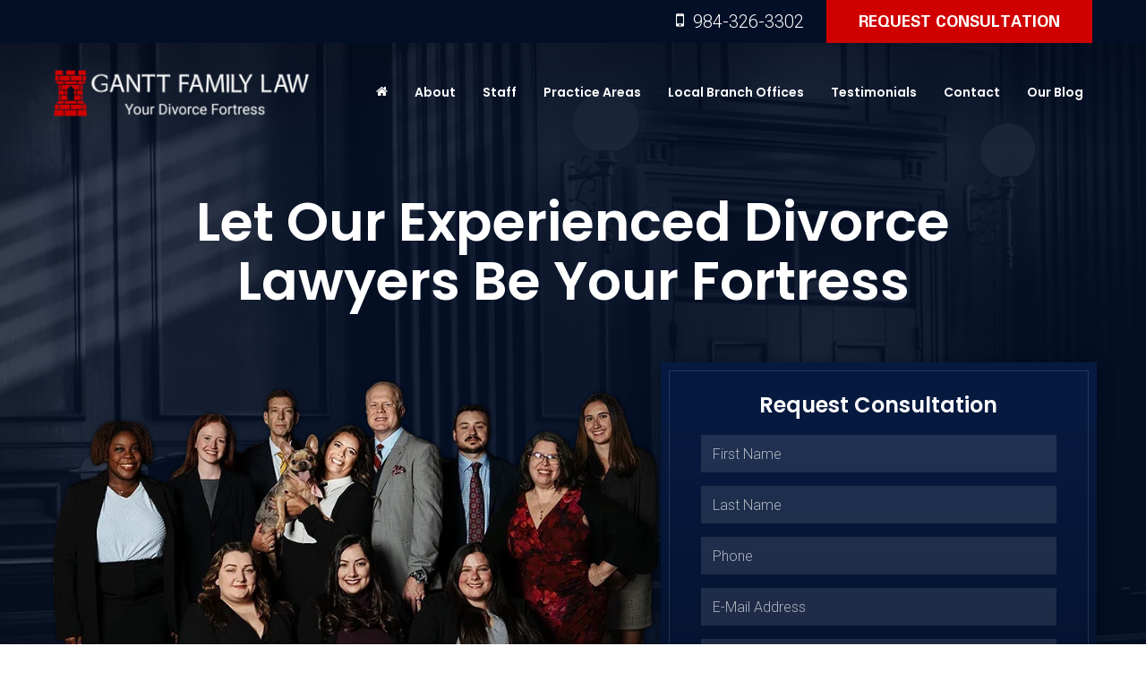

--- FILE ---
content_type: text/html
request_url: https://cdn.trustindex.io/widgets/2c/2c0f75142b6b065774763ea114d/content.html
body_size: 4579
content:
<div class=" ti-widget " data-layout-id="4" data-layout-category="slider" data-set-id="light-background" data-pid="2c0f75142b6b065774763ea114d" data-language="en" data-close-locale="Close" data-rich-snippet="27c2a2270397g1b7" data-review-target-width="300" data-css-version="2" data-footer-link-domain="trustindex.io" data-review-text-mode="readmore" data-reply-by-locale="Owner's reply" data-only-rating-locale="This user only left a rating." data-pager-autoplay-timeout="6" > <div class="ti-widget-container ti-col-3"> <div class="ti-reviews-container"> <div class="ti-controls"> <div class="ti-next" aria-label="Next review" role="button" tabindex="0"></div> <div class="ti-prev" aria-label="Previous review" role="button" tabindex="0"></div> </div> <div class="ti-reviews-container-wrapper"> <div class="ti-review-item source-Google ti-image-layout-thumbnail" data-id="86b1c713289b0be8697d2023d8e42810" > <div class="ti-inner"> <div class="ti-review-header"> <div class="ti-platform-icon ti-with-tooltip"> <span class="ti-tooltip">Posted on Google</span> <img src="https://cdn.trustindex.io/assets/platform/Google/icon.svg" alt="Google" width="20" height="20" loading="lazy" /> </div> <div class="ti-profile-img"> <img src="https://lh3.googleusercontent.com/a/ACg8ocKSDh1mx8KDgJ-4WHPES5jJAJOUsQrfWAOk4FbM9y1yP4goiQ=w40-h40-c-rp-mo-br100" srcset="https://lh3.googleusercontent.com/a/ACg8ocKSDh1mx8KDgJ-4WHPES5jJAJOUsQrfWAOk4FbM9y1yP4goiQ=w80-h80-c-rp-mo-br100 2x" alt="Jennifer Shaw profile picture" loading="lazy" /> </div> <div class="ti-profile-details"> <div class="ti-name"> Jennifer Shaw </div> <div class="ti-date">19 January 2026</div> </div> </div> <span class="ti-stars"><img class="ti-star f" src="https://cdn.trustindex.io/assets/platform/Google/star/f.svg" alt="Google" width="17" height="17" loading="lazy" /><img class="ti-star f" src="https://cdn.trustindex.io/assets/platform/Google/star/f.svg" alt="Google" width="17" height="17" loading="lazy" /><img class="ti-star f" src="https://cdn.trustindex.io/assets/platform/Google/star/f.svg" alt="Google" width="17" height="17" loading="lazy" /><img class="ti-star f" src="https://cdn.trustindex.io/assets/platform/Google/star/f.svg" alt="Google" width="17" height="17" loading="lazy" /><img class="ti-star f" src="https://cdn.trustindex.io/assets/platform/Google/star/f.svg" alt="Google" width="17" height="17" loading="lazy" /><span class="ti-verified-review ti-verified-platform ti-color-blue"><span class="ti-verified-tooltip">Trustindex verifies that the original source of the review is Google.</span></span></span> <div class="ti-review-text-container ti-review-content">I cannot recommend this firm highly enough.

I had the pleasure of working with Ms. Anna Worley, Mr. Richard Gannt, and Mr. Cory Lambert, and I found them to be an exceptional and highly effective team.

Ms. Anna Worley is an attorney who doesn't just manage cases—she reshapes outcomes. She successfully took on a deeply complex legal issue that most attorneys would advised against, utilizing highly specialized & complex  motions to achieve a major victory that is rare in family law history. She often referred to as “Judge Worley” while I always call her Anna.  Her strategic brilliance and integrity ensured a resolution that provided both short-term peace and long-term operational stability for my future.

Mr. Richard Gantt is an exceptional and compelling courtroom advocate. His delivery skills are masterful, and his ability to structure our argument and manage the court room was so strategically that we were able to defend a laundry list of items in a short period of time. The opposing counsel actually attempted to copy some of his framework later in the proceeding. He is the standard for persuasive representation in court.

Mr. Cory Lambert is the cornerstone in my case. He worked tirelessly to organize and analyze thousands of documents, distilling overwhelming amounts of data into the precise, critical facts needed to support our legal strategy. His attention to detail and precision in drafting filings was indispensable, winning key battles long before we entered the courtroom.

Together, this team operates as a unified force for my case. If your family law matter involves complex child custody, high stake equitable distribution or requires specialized skill necessary to achieve a major outcome in any part of family law, this is THE team you should trust in North Carolina.</div> <span class="ti-read-more" data-container=".ti-review-content" data-collapse-text="Hide" data-open-text="Read more" ></span> </div> </div> <div class="ti-review-item source-Google ti-image-layout-thumbnail" data-id="5e8b8fbb5707732f356c4976a97f893d" > <div class="ti-inner"> <div class="ti-review-header"> <div class="ti-platform-icon ti-with-tooltip"> <span class="ti-tooltip">Posted on Google</span> <img src="https://cdn.trustindex.io/assets/platform/Google/icon.svg" alt="Google" width="20" height="20" loading="lazy" /> </div> <div class="ti-profile-img"> <img src="https://lh3.googleusercontent.com/a-/ALV-UjVxwBrIjlTbcVyNPeYoRwQ8RpKST0a-VwQZ91UfoIn0421aZ_Dp=w40-h40-c-rp-mo-ba3-br100" srcset="https://lh3.googleusercontent.com/a-/ALV-UjVxwBrIjlTbcVyNPeYoRwQ8RpKST0a-VwQZ91UfoIn0421aZ_Dp=w80-h80-c-rp-mo-ba3-br100 2x" alt="Alea Baron profile picture" loading="lazy" /> </div> <div class="ti-profile-details"> <div class="ti-name"> Alea Baron </div> <div class="ti-date">23 December 2025</div> </div> </div> <span class="ti-stars"><img class="ti-star f" src="https://cdn.trustindex.io/assets/platform/Google/star/f.svg" alt="Google" width="17" height="17" loading="lazy" /><img class="ti-star f" src="https://cdn.trustindex.io/assets/platform/Google/star/f.svg" alt="Google" width="17" height="17" loading="lazy" /><img class="ti-star f" src="https://cdn.trustindex.io/assets/platform/Google/star/f.svg" alt="Google" width="17" height="17" loading="lazy" /><img class="ti-star f" src="https://cdn.trustindex.io/assets/platform/Google/star/f.svg" alt="Google" width="17" height="17" loading="lazy" /><img class="ti-star f" src="https://cdn.trustindex.io/assets/platform/Google/star/f.svg" alt="Google" width="17" height="17" loading="lazy" /><span class="ti-verified-review ti-verified-platform ti-color-blue"><span class="ti-verified-tooltip">Trustindex verifies that the original source of the review is Google.</span></span></span> <div class="ti-review-text-container ti-review-content">I'm the COO of a family law firm in California, so I’m always looking for colleagues in other states who share our values around client care. Gantt Family Law in Raleigh, North Carolina is one of the firms I feel comfortable recommending.

From my perspective, they combine clear, strategic advice with a very human approach to divorce and custody cases. They understand how stressful this process is and focus on practical solutions, not unnecessary drama. If someone I know needed a family law attorney in the Raleigh area, Gantt Family Law would absolutely be on my short list.</div> <span class="ti-read-more" data-container=".ti-review-content" data-collapse-text="Hide" data-open-text="Read more" ></span> </div> </div> <div class="ti-review-item source-Google ti-image-layout-thumbnail" data-id="6251d1445f0942c1ab1bbc0aa0ac2156" > <div class="ti-inner"> <div class="ti-review-header"> <div class="ti-platform-icon ti-with-tooltip"> <span class="ti-tooltip">Posted on Google</span> <img src="https://cdn.trustindex.io/assets/platform/Google/icon.svg" alt="Google" width="20" height="20" loading="lazy" /> </div> <div class="ti-profile-img"> <img src="https://lh3.googleusercontent.com/a-/ALV-UjXOEk1lsDWkyWzosZR3Z9lMwYv7bry1nPU1x2Tj0giZ6eY99so=w40-h40-c-rp-mo-br100" srcset="https://lh3.googleusercontent.com/a-/ALV-UjXOEk1lsDWkyWzosZR3Z9lMwYv7bry1nPU1x2Tj0giZ6eY99so=w80-h80-c-rp-mo-br100 2x" alt="Julia Lima profile picture" loading="lazy" /> </div> <div class="ti-profile-details"> <div class="ti-name"> Julia Lima </div> <div class="ti-date">14 December 2025</div> </div> </div> <span class="ti-stars"><img class="ti-star f" src="https://cdn.trustindex.io/assets/platform/Google/star/f.svg" alt="Google" width="17" height="17" loading="lazy" /><img class="ti-star f" src="https://cdn.trustindex.io/assets/platform/Google/star/f.svg" alt="Google" width="17" height="17" loading="lazy" /><img class="ti-star f" src="https://cdn.trustindex.io/assets/platform/Google/star/f.svg" alt="Google" width="17" height="17" loading="lazy" /><img class="ti-star f" src="https://cdn.trustindex.io/assets/platform/Google/star/f.svg" alt="Google" width="17" height="17" loading="lazy" /><img class="ti-star f" src="https://cdn.trustindex.io/assets/platform/Google/star/f.svg" alt="Google" width="17" height="17" loading="lazy" /><span class="ti-verified-review ti-verified-platform ti-color-blue"><span class="ti-verified-tooltip">Trustindex verifies that the original source of the review is Google.</span></span></span> <div class="ti-review-text-container ti-review-content">I cannot express enough gratitude for Gantt Family Law and the incredible support they provided to me and my daughter. As someone who works in the legal field, I understand how complex legal matters can be, but Gantt truly went above and beyond in my case.

For years, we endured the torment of a narcissistic and abusive man. I had spent thousands on other lawyers who dismissed my concerns and told me I had no choice but to let him have access to my child without any safety measures. It felt hopeless.

However, Gantt Family Law changed everything. They fought for me and secured primary custody of my daughter. Now, the abuser is required to follow safety protocols, and we have a parent coordinator in place. This has relieved so much stress and trauma from my life, allowing me to focus on what truly matters—my daughter.

I saw some negative reviews and felt compelled to speak up. This office was my salvation, and I will be forever grateful for their dedication and support. Thank you, Gantt Family Law, for everything!</div> <span class="ti-read-more" data-container=".ti-review-content" data-collapse-text="Hide" data-open-text="Read more" ></span> </div> </div> <div class="ti-review-item source-Google ti-image-layout-thumbnail" data-id="3ac2562197d8ee65d8c802050db8435e" > <div class="ti-inner"> <div class="ti-review-header"> <div class="ti-platform-icon ti-with-tooltip"> <span class="ti-tooltip">Posted on Google</span> <img src="https://cdn.trustindex.io/assets/platform/Google/icon.svg" alt="Google" width="20" height="20" loading="lazy" /> </div> <div class="ti-profile-img"> <img src="https://lh3.googleusercontent.com/a-/ALV-UjUX3Ka4Gffysdpb9rQdU7PQKWyaAUOdGb-qMmzd8rEeO4ZuqAU5bQ=w40-h40-c-rp-mo-ba2-br100" srcset="https://lh3.googleusercontent.com/a-/ALV-UjUX3Ka4Gffysdpb9rQdU7PQKWyaAUOdGb-qMmzd8rEeO4ZuqAU5bQ=w80-h80-c-rp-mo-ba2-br100 2x" alt="Marjorie MacDonald profile picture" loading="lazy" /> </div> <div class="ti-profile-details"> <div class="ti-name"> Marjorie MacDonald </div> <div class="ti-date">25 June 2025</div> </div> </div> <span class="ti-stars"><img class="ti-star f" src="https://cdn.trustindex.io/assets/platform/Google/star/f.svg" alt="Google" width="17" height="17" loading="lazy" /><img class="ti-star f" src="https://cdn.trustindex.io/assets/platform/Google/star/f.svg" alt="Google" width="17" height="17" loading="lazy" /><img class="ti-star f" src="https://cdn.trustindex.io/assets/platform/Google/star/f.svg" alt="Google" width="17" height="17" loading="lazy" /><img class="ti-star f" src="https://cdn.trustindex.io/assets/platform/Google/star/f.svg" alt="Google" width="17" height="17" loading="lazy" /><img class="ti-star f" src="https://cdn.trustindex.io/assets/platform/Google/star/f.svg" alt="Google" width="17" height="17" loading="lazy" /><span class="ti-verified-review ti-verified-platform ti-color-blue"><span class="ti-verified-tooltip">Trustindex verifies that the original source of the review is Google.</span></span></span> <div class="ti-review-text-container ti-review-content">The Gantt Law Firm ws a perfect match for me.  Everyone had great responsiveness, was kind and compassionate, and I knew I would be represented efficiently and effectively with Richard in my corner.</div> <span class="ti-read-more" data-container=".ti-review-content" data-collapse-text="Hide" data-open-text="Read more" ></span> </div> </div> <div class="ti-review-item source-Google ti-image-layout-thumbnail" data-id="8baade91a013edf3e9a1359f26075884" > <div class="ti-inner"> <div class="ti-review-header"> <div class="ti-platform-icon ti-with-tooltip"> <span class="ti-tooltip">Posted on Google</span> <img src="https://cdn.trustindex.io/assets/platform/Google/icon.svg" alt="Google" width="20" height="20" loading="lazy" /> </div> <div class="ti-profile-img"> <img src="https://lh3.googleusercontent.com/a-/ALV-UjXGwRYl6suSJTvbBJYs5UDDIZoaYbQ2T4i2cnhML4g8AhLYZyr8ew=w40-h40-c-rp-mo-br100" srcset="https://lh3.googleusercontent.com/a-/ALV-UjXGwRYl6suSJTvbBJYs5UDDIZoaYbQ2T4i2cnhML4g8AhLYZyr8ew=w80-h80-c-rp-mo-br100 2x" alt="Jonathan DeLucia profile picture" loading="lazy" /> </div> <div class="ti-profile-details"> <div class="ti-name"> Jonathan DeLucia </div> <div class="ti-date">6 June 2025</div> </div> </div> <span class="ti-stars"><img class="ti-star f" src="https://cdn.trustindex.io/assets/platform/Google/star/f.svg" alt="Google" width="17" height="17" loading="lazy" /><img class="ti-star f" src="https://cdn.trustindex.io/assets/platform/Google/star/f.svg" alt="Google" width="17" height="17" loading="lazy" /><img class="ti-star f" src="https://cdn.trustindex.io/assets/platform/Google/star/f.svg" alt="Google" width="17" height="17" loading="lazy" /><img class="ti-star f" src="https://cdn.trustindex.io/assets/platform/Google/star/f.svg" alt="Google" width="17" height="17" loading="lazy" /><img class="ti-star f" src="https://cdn.trustindex.io/assets/platform/Google/star/f.svg" alt="Google" width="17" height="17" loading="lazy" /><span class="ti-verified-review ti-verified-platform ti-color-blue"><span class="ti-verified-tooltip">Trustindex verifies that the original source of the review is Google.</span></span></span> <div class="ti-review-text-container ti-review-content">Gannt Family Law were amazing to work with through my separation and divorce. They took care of me and took away all of my worries and anxieties. I wanted 50/50 custody and they worked on my behalf to make sure that I received this and was protected through the whole process. I can't thank Richard and Eva enough!</div> <span class="ti-read-more" data-container=".ti-review-content" data-collapse-text="Hide" data-open-text="Read more" ></span> </div> </div> <div class="ti-review-item source-Google ti-image-layout-thumbnail" data-id="43fc6ec8e1f25a0852abaaaa044a1fae" > <div class="ti-inner"> <div class="ti-review-header"> <div class="ti-platform-icon ti-with-tooltip"> <span class="ti-tooltip">Posted on Google</span> <img src="https://cdn.trustindex.io/assets/platform/Google/icon.svg" alt="Google" width="20" height="20" loading="lazy" /> </div> <div class="ti-profile-img"> <img src="https://lh3.googleusercontent.com/a/ACg8ocLFZ-OC7qk09kap3vF_Cs2-JT_Beenct2jnJ6ByAdk8KP0b-wHa=w40-h40-c-rp-mo-ba2-br100" srcset="https://lh3.googleusercontent.com/a/ACg8ocLFZ-OC7qk09kap3vF_Cs2-JT_Beenct2jnJ6ByAdk8KP0b-wHa=w80-h80-c-rp-mo-ba2-br100 2x" alt="gabby08.beautful Oliveira USA profile picture" loading="lazy" /> </div> <div class="ti-profile-details"> <div class="ti-name"> gabby08.beautful Oliveira USA </div> <div class="ti-date">19 May 2025</div> </div> </div> <span class="ti-stars"><img class="ti-star f" src="https://cdn.trustindex.io/assets/platform/Google/star/f.svg" alt="Google" width="17" height="17" loading="lazy" /><img class="ti-star f" src="https://cdn.trustindex.io/assets/platform/Google/star/f.svg" alt="Google" width="17" height="17" loading="lazy" /><img class="ti-star f" src="https://cdn.trustindex.io/assets/platform/Google/star/f.svg" alt="Google" width="17" height="17" loading="lazy" /><img class="ti-star f" src="https://cdn.trustindex.io/assets/platform/Google/star/f.svg" alt="Google" width="17" height="17" loading="lazy" /><img class="ti-star f" src="https://cdn.trustindex.io/assets/platform/Google/star/f.svg" alt="Google" width="17" height="17" loading="lazy" /><span class="ti-verified-review ti-verified-platform ti-color-blue"><span class="ti-verified-tooltip">Trustindex verifies that the original source of the review is Google.</span></span></span> <div class="ti-review-text-container ti-review-content">Qualified and committed professionals, they helped me with my process and completed it successfully. I highly recommend it.</div> <span class="ti-read-more" data-container=".ti-review-content" data-collapse-text="Hide" data-open-text="Read more" ></span> </div> </div> <div class="ti-review-item source-Google ti-image-layout-thumbnail" data-id="c1eee589884abeeb9090405026213ee5" > <div class="ti-inner"> <div class="ti-review-header"> <div class="ti-platform-icon ti-with-tooltip"> <span class="ti-tooltip">Posted on Google</span> <img src="https://cdn.trustindex.io/assets/platform/Google/icon.svg" alt="Google" width="20" height="20" loading="lazy" /> </div> <div class="ti-profile-img"> <img src="https://lh3.googleusercontent.com/a/ACg8ocJo9ifyt3Okr7TwaUpzx6OCuVYTMaoNzIAswavhbnpvgL93Ug=w40-h40-c-rp-mo-br100" srcset="https://lh3.googleusercontent.com/a/ACg8ocJo9ifyt3Okr7TwaUpzx6OCuVYTMaoNzIAswavhbnpvgL93Ug=w80-h80-c-rp-mo-br100 2x" alt="Sheryl Kaufman profile picture" loading="lazy" /> </div> <div class="ti-profile-details"> <div class="ti-name"> Sheryl Kaufman </div> <div class="ti-date">10 February 2025</div> </div> </div> <span class="ti-stars"><img class="ti-star f" src="https://cdn.trustindex.io/assets/platform/Google/star/f.svg" alt="Google" width="17" height="17" loading="lazy" /><img class="ti-star f" src="https://cdn.trustindex.io/assets/platform/Google/star/f.svg" alt="Google" width="17" height="17" loading="lazy" /><img class="ti-star f" src="https://cdn.trustindex.io/assets/platform/Google/star/f.svg" alt="Google" width="17" height="17" loading="lazy" /><img class="ti-star f" src="https://cdn.trustindex.io/assets/platform/Google/star/f.svg" alt="Google" width="17" height="17" loading="lazy" /><img class="ti-star f" src="https://cdn.trustindex.io/assets/platform/Google/star/f.svg" alt="Google" width="17" height="17" loading="lazy" /><span class="ti-verified-review ti-verified-platform ti-color-blue"><span class="ti-verified-tooltip">Trustindex verifies that the original source of the review is Google.</span></span></span> <div class="ti-review-text-container ti-review-content">Working with Mr. Gantt was the best possible experience I could hope for. Divorce can be very frightening, but I knew I was going to just fine when I met him. He truly cares about his clients, and puts 100% of himself into helping you get the best outcome you can. He is gentle and kind, but I will tell you, Mr. Gantt knows exactly what needs to be done. He got me a wonderful outcome and kept me from worrying so much, he knows so much, thank you Mr Gantt!</div> <span class="ti-read-more" data-container=".ti-review-content" data-collapse-text="Hide" data-open-text="Read more" ></span> </div> </div> <div class="ti-review-item source-Google ti-image-layout-thumbnail" data-id="0e10dae1e2807946eaae43158df69755" > <div class="ti-inner"> <div class="ti-review-header"> <div class="ti-platform-icon ti-with-tooltip"> <span class="ti-tooltip">Posted on Google</span> <img src="https://cdn.trustindex.io/assets/platform/Google/icon.svg" alt="Google" width="20" height="20" loading="lazy" /> </div> <div class="ti-profile-img"> <img src="https://lh3.googleusercontent.com/a/ACg8ocI79M3EZJUzwq2jmE4EnF4Ndx2Raice-zvvviYpTsLBZYReKw=w40-h40-c-rp-mo-br100" srcset="https://lh3.googleusercontent.com/a/ACg8ocI79M3EZJUzwq2jmE4EnF4Ndx2Raice-zvvviYpTsLBZYReKw=w80-h80-c-rp-mo-br100 2x" alt="Miles Whitaker profile picture" loading="lazy" /> </div> <div class="ti-profile-details"> <div class="ti-name"> Miles Whitaker </div> <div class="ti-date">7 February 2025</div> </div> </div> <span class="ti-stars"><img class="ti-star f" src="https://cdn.trustindex.io/assets/platform/Google/star/f.svg" alt="Google" width="17" height="17" loading="lazy" /><img class="ti-star f" src="https://cdn.trustindex.io/assets/platform/Google/star/f.svg" alt="Google" width="17" height="17" loading="lazy" /><img class="ti-star f" src="https://cdn.trustindex.io/assets/platform/Google/star/f.svg" alt="Google" width="17" height="17" loading="lazy" /><img class="ti-star f" src="https://cdn.trustindex.io/assets/platform/Google/star/f.svg" alt="Google" width="17" height="17" loading="lazy" /><img class="ti-star f" src="https://cdn.trustindex.io/assets/platform/Google/star/f.svg" alt="Google" width="17" height="17" loading="lazy" /><span class="ti-verified-review ti-verified-platform ti-color-blue"><span class="ti-verified-tooltip">Trustindex verifies that the original source of the review is Google.</span></span></span> <div class="ti-review-text-container ti-review-content">My experience with the Gantt family law firm has been outstanding. Richard Gantt and his associates Have been very professional throughout my entire encounter with them. not only are they efficient, but also take a very personal approach to their work. I’m able to reach them at a moments notice. If you want a lawyer, that will really take your side and get results., I would really recommend them.</div> <span class="ti-read-more" data-container=".ti-review-content" data-collapse-text="Hide" data-open-text="Read more" ></span> </div> </div> <div class="ti-review-item source-Google ti-image-layout-thumbnail" data-id="fd255ea873e492ff346adb425627ea62" > <div class="ti-inner"> <div class="ti-review-header"> <div class="ti-platform-icon ti-with-tooltip"> <span class="ti-tooltip">Posted on Google</span> <img src="https://cdn.trustindex.io/assets/platform/Google/icon.svg" alt="Google" width="20" height="20" loading="lazy" /> </div> <div class="ti-profile-img"> <img src="https://lh3.googleusercontent.com/a-/ALV-UjWv6u2f82WAvVkh7hnDHMysOudU_Z-S2TKyXUXTzjP71K62TkXr=w40-h40-c-rp-mo-ba4-br100" srcset="https://lh3.googleusercontent.com/a-/ALV-UjWv6u2f82WAvVkh7hnDHMysOudU_Z-S2TKyXUXTzjP71K62TkXr=w80-h80-c-rp-mo-ba4-br100 2x" alt="Ryan Adams profile picture" loading="lazy" /> </div> <div class="ti-profile-details"> <div class="ti-name"> Ryan Adams </div> <div class="ti-date">23 January 2025</div> </div> </div> <span class="ti-stars"><img class="ti-star f" src="https://cdn.trustindex.io/assets/platform/Google/star/f.svg" alt="Google" width="17" height="17" loading="lazy" /><img class="ti-star f" src="https://cdn.trustindex.io/assets/platform/Google/star/f.svg" alt="Google" width="17" height="17" loading="lazy" /><img class="ti-star f" src="https://cdn.trustindex.io/assets/platform/Google/star/f.svg" alt="Google" width="17" height="17" loading="lazy" /><img class="ti-star f" src="https://cdn.trustindex.io/assets/platform/Google/star/f.svg" alt="Google" width="17" height="17" loading="lazy" /><img class="ti-star f" src="https://cdn.trustindex.io/assets/platform/Google/star/f.svg" alt="Google" width="17" height="17" loading="lazy" /><span class="ti-verified-review ti-verified-platform ti-color-blue"><span class="ti-verified-tooltip">Trustindex verifies that the original source of the review is Google.</span></span></span> <div class="ti-review-text-container ti-review-content">I've been working with Gantt Family Law since they started up, and they've expertly guided me through the process and fought for me at every turn. They've consistently provided the level-headed and intelligent support and expertise required to weather a long-running, contested divorce.</div> <span class="ti-read-more" data-container=".ti-review-content" data-collapse-text="Hide" data-open-text="Read more" ></span> </div> </div> <div class="ti-review-item source-Google ti-image-layout-thumbnail" data-id="7acf605d287933bba573c32a73a7a899" > <div class="ti-inner"> <div class="ti-review-header"> <div class="ti-platform-icon ti-with-tooltip"> <span class="ti-tooltip">Posted on Google</span> <img src="https://cdn.trustindex.io/assets/platform/Google/icon.svg" alt="Google" width="20" height="20" loading="lazy" /> </div> <div class="ti-profile-img"> <img src="https://lh3.googleusercontent.com/a-/ALV-UjVYFIKx1kxsk_rJt_l9PgkPK4ByEYXG_Ii1riYm6T6TAkfrhmFg=w40-h40-c-rp-mo-ba6-br100" srcset="https://lh3.googleusercontent.com/a-/ALV-UjVYFIKx1kxsk_rJt_l9PgkPK4ByEYXG_Ii1riYm6T6TAkfrhmFg=w80-h80-c-rp-mo-ba6-br100 2x" alt="Joshua Kesling profile picture" loading="lazy" /> </div> <div class="ti-profile-details"> <div class="ti-name"> Joshua Kesling </div> <div class="ti-date">10 January 2025</div> </div> </div> <span class="ti-stars"><img class="ti-star f" src="https://cdn.trustindex.io/assets/platform/Google/star/f.svg" alt="Google" width="17" height="17" loading="lazy" /><img class="ti-star f" src="https://cdn.trustindex.io/assets/platform/Google/star/f.svg" alt="Google" width="17" height="17" loading="lazy" /><img class="ti-star f" src="https://cdn.trustindex.io/assets/platform/Google/star/f.svg" alt="Google" width="17" height="17" loading="lazy" /><img class="ti-star f" src="https://cdn.trustindex.io/assets/platform/Google/star/f.svg" alt="Google" width="17" height="17" loading="lazy" /><img class="ti-star f" src="https://cdn.trustindex.io/assets/platform/Google/star/f.svg" alt="Google" width="17" height="17" loading="lazy" /><span class="ti-verified-review ti-verified-platform ti-color-blue"><span class="ti-verified-tooltip">Trustindex verifies that the original source of the review is Google.</span></span></span> <div class="ti-review-text-container ti-review-content">Andrew is a fantastic addition to this team. He cares and does a very good job for his clients.</div> <span class="ti-read-more" data-container=".ti-review-content" data-collapse-text="Hide" data-open-text="Read more" ></span> </div> </div> </div> <div class="ti-controls-line"> <div class="dot"></div> </div> </div> </div> </div> <style class="scss-content"></style>

--- FILE ---
content_type: text/css
request_url: https://cdn.dealeron.com/assets/fonts/univers/fonts.min.css?v=22.145.0+0.64663.c446f7f0b5d7f24f62781554091cb8fcad6aaa28
body_size: -200
content:
@font-face{font-family:'univers-condensedbold';src:url('https://cdn.dlron.us/assets/fonts/univers/univers-condensedbold-webfont.woff2') format('woff2'),url('https://cdn.dlron.us/assets/fonts/univers/univers-condensedbold-webfont.woff') format('woff'),url('https://cdn.dlron.us/assets/fonts/univers/univers-condensedbold-webfont.ttf') format('truetype');font-weight:normal;font-style:normal;-webkit-font-smoothing:subpixel-antialiased!important;font-display:swap}@font-face{font-family:'Univers67CondensedBold';src:url('https://cdn.dlron.us/assets/fonts/univers/univers-condensedbold-webfont.woff2') format('woff2'),url('https://cdn.dlron.us/assets/fonts/univers/univers-condensedbold-webfont.woff') format('woff'),url('https://cdn.dlron.us/assets/fonts/univers/univers-condensedbold-webfont.ttf') format('truetype');font-weight:normal;font-style:normal;-webkit-font-smoothing:subpixel-antialiased!important;font-display:swap}@font-face{font-family:'UniversLight';src:url('https://cdn.dlron.us/assets/fonts/univers/unive45l.woff2') format('woff2'),url('https://cdn.dlron.us/assets/fonts/univers/unive45l.woff') format('woff'),url('https://cdn.dlron.us/assets/fonts/univers/unive45l.ttf') format('truetype');font-display:swap}@font-face{font-family:'UniversBold';src:url('https://cdn.dlron.us/assets/fonts/univers/unive65b.woff2') format('woff2'),url('https://cdn.dlron.us/assets/fonts/univers/unive65b.woff') format('woff'),url('https://cdn.dlron.us/assets/fonts/univers/unive65b.ttf') format('truetype');font-display:swap}@font-face{font-family:'UniversMedium';src:url('https://cdn.dlron.us/assets/fonts/univers/univer55.woff2') format('woff2'),url('https://cdn.dlron.us/assets/fonts/univers/univer55.woff') format('woff'),url('https://cdn.dlron.us/assets/fonts/univers/univer55.ttf') format('truetype');font-display:swap}@font-face{font-family:'Univers45';src:url('https://cdn.dlron.us/assets/fonts/univers/UniversLTW02-45Light.woff2') format('woff2'),url('https://cdn.dlron.us/assets/fonts/univers/UniversLTW02-45Light.woff') format('woff'),url('https://cdn.dlron.us/assets/fonts/univers/UniversLTW02-45Light.ttf') format('truetype');font-display:swap}@font-face{font-family:'Univers47';src:url('https://cdn.dlron.us/assets/fonts/univers/UniversLTW02-47LightCond.woff2') format('woff2'),url('https://cdn.dlron.us/assets/fonts/univers/UniversLTW02-47LightCond.woff') format('woff'),url('https://cdn.dlron.us/assets/fonts/univers/UniversLTW02-47LightCond.ttf') format('truetype');font-display:swap}

--- FILE ---
content_type: text/javascript;charset=UTF-8
request_url: https://www.ganttfamilylaw.com/dealeron.js?v=22.145.0+0.64663.c446f7f0b5d7f24f62781554091cb8fcad6aaa28
body_size: 443
content:


(function(keys) {
  for (var prop in keys) {
    window[prop] = keys[prop];
  }
})({"dealerOnGroup":0,"dealerOnDMake":"Legal","dealerOnMultiMake":0,"DlronGlobal_ChromeCoupon":false,"DlronGlobal_DealerId":28403,"DlronGlobal_DealerName":"Gantt Family Law","DlronGlobal_DealerCode":"","DlronGlobal_ActiveOemProgram":"","DlronGlobal_DealerIndustry":"Legal","DlronGlobal_DealerInfoCountry":0,"DlronGlobal_DealerLanguage":1,"DlronGlobal_DealerCulture":"en-US","DlronGlobal_DealerAddress":"4917 Waters Edge Drive Suite 240, Raleigh, NC 27606","DlronGlobal_DealerCity":"Raleigh","DlronGlobal_DealerState":"NC","DlronGlobal_DealerZip":"27606","DlronGlobal_DealerGroup":null,"DlronGlobal_FiveStarCampaingnTracking":0,"DlronGlobal_IsConsumerPrivacyOptedIn":false,"IsGroup":"0","DlronGlobal_IsBotDocEnabled":false,"DlronGlobal_BotDocEnabledLeadSources":"155,300,188,359","DlronGlobal_BotDocRetryCount":20,"BTSEntrance":468,"BTSExit":469,"DlronGlobal_CookieTime":60,"DlronGlobal_CookieDays":0,"DlronGlobal_CampaignCookieDays":0,"DlronGlobal_UrlTrackCookieDays":0,"DlronGlobal_EnableCampaignCookie":0,"DlronGlobal_DealeronCampaignTrackerCookieName":"DLRON_CAMPAIGN","DlronGlobal_DealeronUrlTrackerCookieName":"DLRON_URL_TRACKER","DlronGlobal_DealeronLeadTrackerCookieName":"DLRON_LEAD_TRACKER","DlronGlobal_DealeronLeadResponseCookieName":"DLRON_LEAD_RESPONSE","DlronGlobal_GCLID":"DLRON_GCLID","DlronGlobal_JsCouponShow":false,"nothxid":0,"DlronGlobal_DealerInfoPhone":"Call: 9843263302","DlronGlobal_DealerInfoPhone2":"","DlronGlobal_DealerPhone1":"Call: 9843263302","DlronGlobal_DealerPhone2":"","DlronGlobal_PlatformVersion":"22.145.0\u002B0.64663.c446f7f0b5d7f24f62781554091cb8fcad6aaa28","cacheBuster3000":"22.145.0\u002B0.64663.c446f7f0b5d7f24f62781554091cb8fcad6aaa28","AssetsPath":"/","JsPath":"/","MiscPath":"/","cdnPath":"https://cdn.dlron.us/","inventoryPhotoPath":"/","stockPhotoPath":"/","DlronGlobal_TemplateVersion":4,"DlronGlobal_ExpectedQueryStringParams":"bodystyle,carfax1owner,city,citympg,citympg1,citympg2,citympgrange,commercialvehicle,cpo,cylinder,cylinders,days,days1,days2,daysininvenotry,daysrange,dealership,displacement,distance,dql,drivetraintype,enginecylinders,extcolor,extspecial,features,financeprice,financeprice1,financeprice2,financepricerange,fueltype,hwympg,hwympg1,hwympg2,hwympgrange,intcolor,intransit,leaseprice,leaseprice1,leaseprice2,leasepricerange,location,make,mileage,mileage1,mileage2,mileagebound,mileagerange,model,price,price1,price2,pricedrop,pricerange,special,state,stock,stocknum,stockvin,sv,tags,transmission,trim,type,vehiclelocation,vin,year,year1,year2,yearrange,zip,pn,st,pt,type,lid,dealerid","DlronGlobal_TcpaDisclaimerText":"","DlronGlobal_IsFpsLoaded":false,"DlronGlobal_PriceUnlocked":"?v=kGMkORIFhLo28403"})
function CouponContentScript() {
  
}


--- FILE ---
content_type: text/javascript
request_url: https://www.ganttfamilylaw.com/resources/components/legal/consultationForm.min.js?v=22.145.0+0.64663.c446f7f0b5d7f24f62781554091cb8fcad6aaa28
body_size: -335
content:
"use strict";var ConsultationForm=function(){function t(){this.initialize()}return t.prototype.initialize=function(){if(this._forms=Array.from(document.querySelectorAll("#consultationForm")),this._forms.length>1){var n=0;this._forms.forEach(function(o){o.setAttribute("id","consultationForm-".concat(n)),window.DealeronLead.initialize("#consultationForm-".concat(n),null),n++})}else window.DealeronLead.initialize("#consultationForm",null);window.DealeronLead.begin()},t}();window.addEventListener("DOMContentLoaded",function(){return new ConsultationForm});
